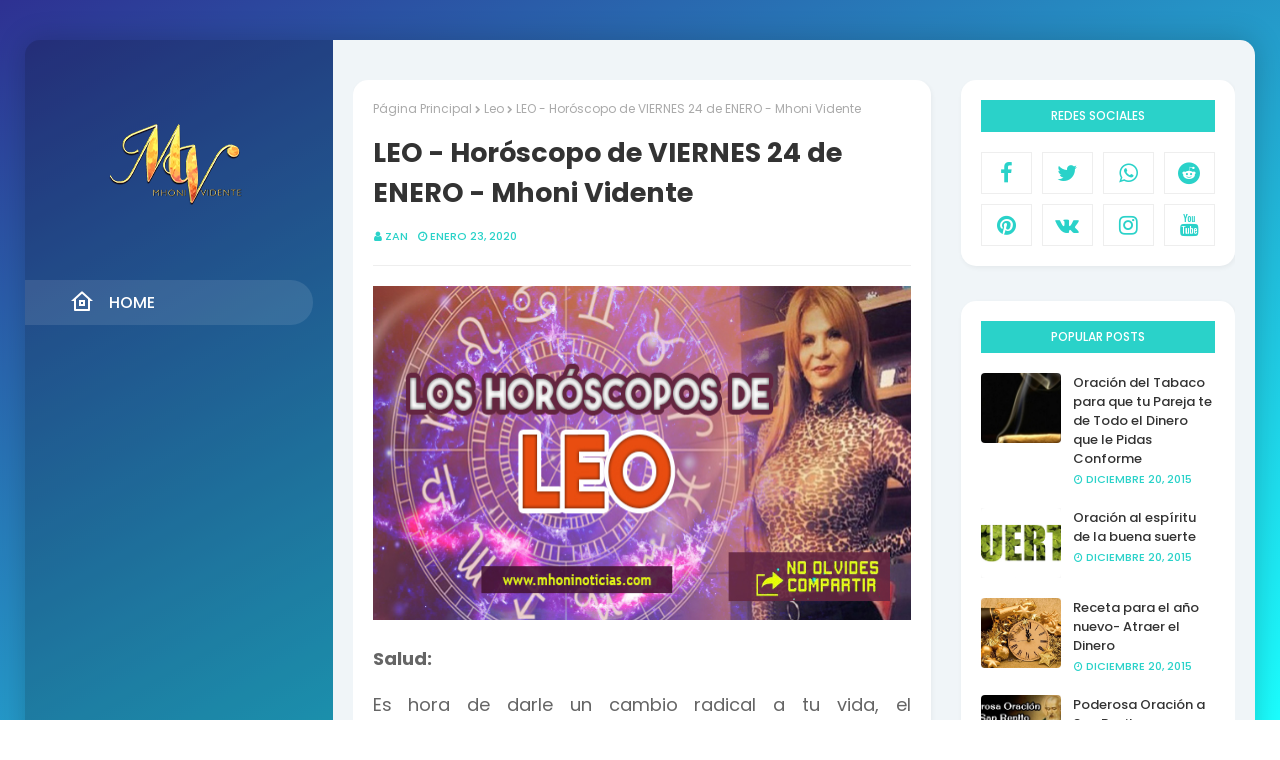

--- FILE ---
content_type: text/html; charset=utf-8
request_url: https://www.google.com/recaptcha/api2/aframe
body_size: 270
content:
<!DOCTYPE HTML><html><head><meta http-equiv="content-type" content="text/html; charset=UTF-8"></head><body><script nonce="RUgAU3_UaSWRTovq51u7dQ">/** Anti-fraud and anti-abuse applications only. See google.com/recaptcha */ try{var clients={'sodar':'https://pagead2.googlesyndication.com/pagead/sodar?'};window.addEventListener("message",function(a){try{if(a.source===window.parent){var b=JSON.parse(a.data);var c=clients[b['id']];if(c){var d=document.createElement('img');d.src=c+b['params']+'&rc='+(localStorage.getItem("rc::a")?sessionStorage.getItem("rc::b"):"");window.document.body.appendChild(d);sessionStorage.setItem("rc::e",parseInt(sessionStorage.getItem("rc::e")||0)+1);localStorage.setItem("rc::h",'1769705815290');}}}catch(b){}});window.parent.postMessage("_grecaptcha_ready", "*");}catch(b){}</script></body></html>